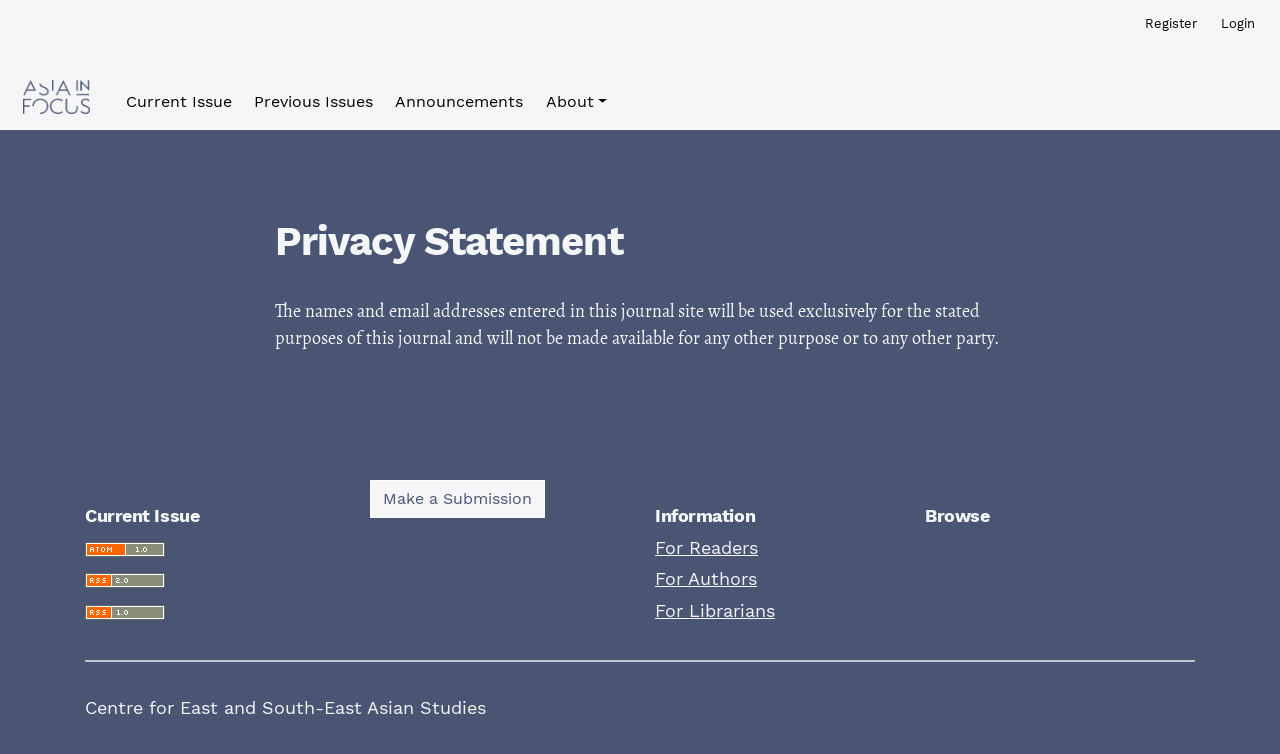

--- FILE ---
content_type: text/html; charset=utf-8
request_url: https://journals.lub.lu.se/asiainfocus/about/privacy
body_size: 2794
content:


<!DOCTYPE html>

<html lang="en-US" xml:lang="en-US">
<head>
	<meta charset="utf-8">
	<meta name="viewport" content="width=device-width, initial-scale=1.0">
	<title>
		Privacy Statement
							| Asia in Focus
			</title>

	
<link rel="icon" href="https://journals.lub.lu.se/public/journals/88/favicon_en_US.png">
<meta name="generator" content="Open Journal Systems 3.3.0.15">
	<link rel="stylesheet" href="https://journals.lub.lu.se/plugins/themes/pragma/resources/dist/app.min.css?v=3.3.0.15" type="text/css" /><link rel="stylesheet" href="https://journals.lub.lu.se/asiainfocus/$$$call$$$/page/page/css?name=stylesheet" type="text/css" /><link rel="stylesheet" href="https://journals.lub.lu.se/public/journals/88/styleSheet.css?d=2024-12-12+12%3A23%3A19" type="text/css" /><link rel="stylesheet" href="https://journals.lub.lu.se/public/site/styleSheet.css?v=3.3.0.15" type="text/css" />
</head>
<body class="page_about op_privacy has_site_logo"
      dir="ltr">

	<div>
		<a class="sr-only" href="#pragma_content_header">Skip to main navigation menu</a>
		<a class="sr-only" href="#main">Skip to main content</a>
		<a class="sr-only" href="#pragma_content_footer">Skip to site footer</a>
	</div>

	<header class="container-fluid main-header" id="pragma_content_header">
		<nav class="main-header__admin main-header__admin_locale-disabled">

						
						
							<h2 class="sr-only">Admin menu</h2>
									<ul id="navigationUser">
					
																<li class="nmi_type_user_register main-menu__nav-item ">
				<a class="main-menu__nav-link"
				   href="https://journals.lub.lu.se/asiainfocus/user/register" >
					<span>Register</span>
				</a>
							</li>
					
																<li class="nmi_type_user_login main-menu__nav-item ">
				<a class="main-menu__nav-link"
				   href="https://journals.lub.lu.se/asiainfocus/login" >
					<span>Login</span>
				</a>
							</li>
										</ul>

			
			
		</nav>

		<nav class="navbar navbar-expand-lg main-menu">
							<div class="main-menu__title">
			
										<a href="				https://journals.lub.lu.se/asiainfocus/index
			">
					<img src="https://journals.lub.lu.se/public/journals/88/pageHeaderLogoImage_en_US.png" width="2345" height="1216" alt="Journal logo blue"					class="img-fluid"/>
				</a>
			
							</div>
			
						
							<button class="navbar-toggler hamburger" data-target="#mainMenu" data-toggle="collapse"
						type="button"
						aria-label="Menu" aria-controls="navigation">
					<span class="hamburger__wrapper">
						<span class="hamburger__icon"></span>
					</span>
				</button>

				<div class="collapse navbar-collapse main-menu__nav" id="mainMenu">
										<ul id="navigationPrimary" class="navbar-nav">
					
																<li class="nmi_type_current main-menu__nav-item ">
				<a class="main-menu__nav-link"
				   href="https://journals.lub.lu.se/asiainfocus/issue/current" >
					<span>Current Issue</span>
				</a>
							</li>
					
																<li class="nmi_type_archives main-menu__nav-item ">
				<a class="main-menu__nav-link"
				   href="https://journals.lub.lu.se/asiainfocus/issue/archive" >
					<span>Previous Issues</span>
				</a>
							</li>
					
																<li class="nmi_type_announcements main-menu__nav-item ">
				<a class="main-menu__nav-link"
				   href="https://journals.lub.lu.se/asiainfocus/announcement" >
					<span>Announcements</span>
				</a>
							</li>
					
																<li class="nmi_type_about main-menu__nav-item dropdown ">
				<a class="main-menu__nav-link"
				   href="https://journals.lub.lu.se/asiainfocus/about"  role="button" id="dropdownMenuLink" data-toggle="dropdown" aria-haspopup="true" aria-expanded="false">
					<span class="dropdown-toggle">About</span>
				</a>
									<ul class="dropdown-menu">
																					<li class=" dropdown-item">
									<a href="https://journals.lub.lu.se/asiainfocus/about">
										About the Journal
									</a>
								</li>
																												<li class=" dropdown-item">
									<a href="https://journals.lub.lu.se/asiainfocus/about/submissions">
										Submissions
									</a>
								</li>
																												<li class=" dropdown-item">
									<a href="https://journals.lub.lu.se/asiainfocus/about/editorialTeam">
										Editorial Team
									</a>
								</li>
																												<li class=" dropdown-item">
									<a href="https://journals.lub.lu.se/asiainfocus/about/privacy">
										Privacy Statement
									</a>
								</li>
																												<li class=" dropdown-item">
									<a href="https://journals.lub.lu.se/asiainfocus/about/contact">
										Contact
									</a>
								</li>
																		</ul>
							</li>
			</ul>

			
				</div>
					</nav>
	</header>

<main class="container main__content" id="main">
	<div class="row">
		<div class="offset-md-1 col-md-10 offset-lg-2 col-lg-8">
			<header class="main__header">
				<h1 class="main__title">
					<span>Privacy Statement</span>
				</h1>
			</header>
			<div>
				<p>The names and email addresses entered in this journal site will be used exclusively for the stated purposes of this journal and will not be made available for any other purpose or to any other party.</p>
			</div>
		</div>
	</div>
</main>

<footer class="main-footer">
	<div class="container">
					<div class="row" role="complementary">
				<div class="col-md-3">
	<h2>Current Issue</h2>
	<div>
		<ul>
			<li>
				<a href="https://journals.lub.lu.se/asiainfocus/gateway/plugin/WebFeedGatewayPlugin/atom">
					<img src="https://journals.lub.lu.se/lib/pkp/templates/images/atom.svg" alt="Atom logo">
				</a>
			</li>
			<li>
				<a href="https://journals.lub.lu.se/asiainfocus/gateway/plugin/WebFeedGatewayPlugin/rss2">
					<img src="https://journals.lub.lu.se/lib/pkp/templates/images/rss20_logo.svg" alt="RSS2 logo">
				</a>
			</li>
			<li>
				<a href="https://journals.lub.lu.se/asiainfocus/gateway/plugin/WebFeedGatewayPlugin/rss">
					<img src="https://journals.lub.lu.se/lib/pkp/templates/images/rss10_logo.svg" alt="RSS1 logo">
				</a>
			</li>
		</ul>
	</div>
</div>
<div class="col-md-3">
	<div>
		<a class="btn btn-primary" href="https://journals.lub.lu.se/asiainfocus/about/submissions">
			Make a Submission
		</a>
	</div>
</div>
<div class="col-md-3">
	<h2>Information</h2>
	<div>
		<ul>
							<li>
					<a href="https://journals.lub.lu.se/asiainfocus/information/readers">
						For Readers
					</a>
				</li>
										<li>
					<a href="https://journals.lub.lu.se/asiainfocus/information/authors">
						For Authors
					</a>
				</li>
										<li>
					<a href="https://journals.lub.lu.se/asiainfocus/information/librarians">
						For Librarians
					</a>
				</li>
					</ul>
	</div>
</div>
<div class="pkp_block block_browse">
	<h2 class="title">
		Browse
	</h2>

	<nav class="content" role="navigation" aria-label="Browse">
		<ul>
					</ul>
	</nav>
</div><!-- .block_browse -->

			</div>
			<hr>
				<div class="row main-footer__block">
							<div class="col-md-8">
					<p>Centre for East and South-East Asian Studies<br />Lund University<br />P.O Box 118<br />SE- 221 00 Lund<br />Sweden<br /><a href="mailto:asiainfocus@ace.lu.se">asiainfocus@ace.lu.se</a></p>
<p>Issues prior to issue no 9 were published by the Nordic Institute of Asian Studies at Copenhagen University and can be found at <a href="https://tidsskrift.dk/asiainfocus/issue/archive" target="_blank" rel="noopener" data-saferedirecturl="https://www.google.com/url?q=https://tidsskrift.dk/asiainfocus/issue/archive&amp;source=gmail&amp;ust=1694259958207000&amp;usg=AOvVaw0rpBhLvSiSnUoYYwcnCx_d">https://tidsskrift.dk/<wbr />asiainfocus/issue/archive</a></p>
				</div>
						<div class="col-2 col-sm-1 offset-10 offset-sm-11" role="complementary">
				<a href="https://journals.lub.lu.se/asiainfocus/about/aboutThisPublishingSystem">
					<img class="img-fluid" alt="More information about the publishing system, Platform and Workflow by OJS/PKP." src="https://journals.lub.lu.se/templates/images/ojs_brand.png">
				</a>
			</div>
		</div>
	</div>
</footer>

<div id="loginModal" class="modal fade" tabindex="-1" role="dialog">
	<div class="modal-dialog" role="document">
		<div class="modal-content">
			<div class="modal-body">
				<button type="button" class="close" data-dismiss="modal" aria-label="Close">
					<span aria-hidden="true">&times;</span>
				</button>
				<form method="post" action="https://journals.lub.lu.se/asiainfocus/login/signIn">
	<input type="hidden" name="csrfToken" value="fb1d242bf9fbe71deb4cff90e72176ac">
	<input type="hidden" name="source" value=""/>

	<fieldset>
		<div class="form-group">
			<label for="usernameModal">
				Username
				<span class="required" aria-hidden="true">*</span>
				<span class="sr-only">
					Required
				</span>
			</label>
			<input type="text" class="form-control" name="username" id="usernameModal" value=""
			       maxlength="32" required>
		</div>
		<div class="form-group">
			<label for="passwordModal">
				Password (at least 6 characters)
				<span class="required" aria-hidden="true">*</span>
				<span class="sr-only">
					Required
				</span>
			</label>
			<input type="password" class="form-control" name="password" id="passwordModal" value=""
			       maxlength="32" required>

			<div class="custom-control custom-checkbox">
				<input type="checkbox" class="custom-control-input" name="remember" id="rememberModal" value="1"
				       checked="$remember">
				<label for="rememberModal" class="custom-control-label">
						Keep me logged in
				</label>
			</div>
		</div>
		<div class="form-group">
			<button class="btn btn-primary" type="submit">
				Login
			</button>

											<a href="https://journals.lub.lu.se/asiainfocus/user/register?source=" class="btn btn-secondary">
					Register
				</a>
			
			<br><br>
			<a href="https://journals.lub.lu.se/asiainfocus/login/lostPassword">
				Forgot your password?
			</a>
		</div>
	</fieldset>
</form>
			</div>
		</div>
	</div>
</div>

<script src="https://journals.lub.lu.se/plugins/themes/pragma/resources/dist/app.min.js?v=3.3.0.15" type="text/javascript"></script>



</body>
</html>


--- FILE ---
content_type: text/css;charset=UTF-8
request_url: https://journals.lub.lu.se/asiainfocus/$$$call$$$/page/page/css?name=stylesheet
body_size: 3987
content:
@font-face{font-family:'Alegreya';font-style:normal;font-weight:400;src:url('//journals.lub.lu.se/plugins/themes/pragma/resources/fonts/alegreya-v16-vietnamese_latin-ext_latin_greek-ext_greek_cyrillic-ext_cyrillic-regular.eot');src:local(''),url('//journals.lub.lu.se/plugins/themes/pragma/resources/fonts/alegreya-v16-vietnamese_latin-ext_latin_greek-ext_greek_cyrillic-ext_cyrillic-regular.eot?#iefix') format('embedded-opentype'),url('//journals.lub.lu.se/plugins/themes/pragma/resources/fonts/alegreya-v16-vietnamese_latin-ext_latin_greek-ext_greek_cyrillic-ext_cyrillic-regular.woff2') format('woff2'),url('//journals.lub.lu.se/plugins/themes/pragma/resources/fonts/alegreya-v16-vietnamese_latin-ext_latin_greek-ext_greek_cyrillic-ext_cyrillic-regular.woff') format('woff'),url('//journals.lub.lu.se/plugins/themes/pragma/resources/fonts/alegreya-v16-vietnamese_latin-ext_latin_greek-ext_greek_cyrillic-ext_cyrillic-regular.ttf') format('truetype'),url('//journals.lub.lu.se/plugins/themes/pragma/resources/fonts/alegreya-v16-vietnamese_latin-ext_latin_greek-ext_greek_cyrillic-ext_cyrillic-regular.svg#Alegreya') format('svg')}@font-face{font-family:'Alegreya';font-style:italic;font-weight:400;src:url('//journals.lub.lu.se/plugins/themes/pragma/resources/fonts/alegreya-v16-vietnamese_latin-ext_latin_greek-ext_greek_cyrillic-ext_cyrillic-italic.eot');src:local(''),url('//journals.lub.lu.se/plugins/themes/pragma/resources/fonts/alegreya-v16-vietnamese_latin-ext_latin_greek-ext_greek_cyrillic-ext_cyrillic-italic.eot?#iefix') format('embedded-opentype'),url('//journals.lub.lu.se/plugins/themes/pragma/resources/fonts/alegreya-v16-vietnamese_latin-ext_latin_greek-ext_greek_cyrillic-ext_cyrillic-italic.woff2') format('woff2'),url('//journals.lub.lu.se/plugins/themes/pragma/resources/fonts/alegreya-v16-vietnamese_latin-ext_latin_greek-ext_greek_cyrillic-ext_cyrillic-italic.woff') format('woff'),url('//journals.lub.lu.se/plugins/themes/pragma/resources/fonts/alegreya-v16-vietnamese_latin-ext_latin_greek-ext_greek_cyrillic-ext_cyrillic-italic.ttf') format('truetype'),url('//journals.lub.lu.se/plugins/themes/pragma/resources/fonts/alegreya-v16-vietnamese_latin-ext_latin_greek-ext_greek_cyrillic-ext_cyrillic-italic.svg#Alegreya') format('svg')}@font-face{font-family:'Alegreya';font-style:normal;font-weight:700;src:url('//journals.lub.lu.se/plugins/themes/pragma/resources/fonts/alegreya-v16-vietnamese_latin-ext_latin_greek-ext_greek_cyrillic-ext_cyrillic-700.eot');src:local(''),url('//journals.lub.lu.se/plugins/themes/pragma/resources/fonts/alegreya-v16-vietnamese_latin-ext_latin_greek-ext_greek_cyrillic-ext_cyrillic-700.eot?#iefix') format('embedded-opentype'),url('//journals.lub.lu.se/plugins/themes/pragma/resources/fonts/alegreya-v16-vietnamese_latin-ext_latin_greek-ext_greek_cyrillic-ext_cyrillic-700.woff2') format('woff2'),url('//journals.lub.lu.se/plugins/themes/pragma/resources/fonts/alegreya-v16-vietnamese_latin-ext_latin_greek-ext_greek_cyrillic-ext_cyrillic-700.woff') format('woff'),url('//journals.lub.lu.se/plugins/themes/pragma/resources/fonts/alegreya-v16-vietnamese_latin-ext_latin_greek-ext_greek_cyrillic-ext_cyrillic-700.ttf') format('truetype'),url('//journals.lub.lu.se/plugins/themes/pragma/resources/fonts/alegreya-v16-vietnamese_latin-ext_latin_greek-ext_greek_cyrillic-ext_cyrillic-700.svg#Alegreya') format('svg')}@font-face{font-family:'Alegreya';font-style:italic;font-weight:700;src:url('//journals.lub.lu.se/plugins/themes/pragma/resources/fonts/alegreya-v16-vietnamese_latin-ext_latin_greek-ext_greek_cyrillic-ext_cyrillic-700italic.eot');src:local(''),url('//journals.lub.lu.se/plugins/themes/pragma/resources/fonts/alegreya-v16-vietnamese_latin-ext_latin_greek-ext_greek_cyrillic-ext_cyrillic-700italic.eot?#iefix') format('embedded-opentype'),url('//journals.lub.lu.se/plugins/themes/pragma/resources/fonts/alegreya-v16-vietnamese_latin-ext_latin_greek-ext_greek_cyrillic-ext_cyrillic-700italic.woff2') format('woff2'),url('//journals.lub.lu.se/plugins/themes/pragma/resources/fonts/alegreya-v16-vietnamese_latin-ext_latin_greek-ext_greek_cyrillic-ext_cyrillic-700italic.woff') format('woff'),url('//journals.lub.lu.se/plugins/themes/pragma/resources/fonts/alegreya-v16-vietnamese_latin-ext_latin_greek-ext_greek_cyrillic-ext_cyrillic-700italic.ttf') format('truetype'),url('//journals.lub.lu.se/plugins/themes/pragma/resources/fonts/alegreya-v16-vietnamese_latin-ext_latin_greek-ext_greek_cyrillic-ext_cyrillic-700italic.svg#Alegreya') format('svg')}@font-face{font-family:'Work Sans';font-style:normal;font-weight:400;src:url('//journals.lub.lu.se/plugins/themes/pragma/resources/fonts/work-sans-v8-vietnamese_latin-ext_latin-regular.eot');src:local(''),url('//journals.lub.lu.se/plugins/themes/pragma/resources/fonts/work-sans-v8-vietnamese_latin-ext_latin-regular.eot?#iefix') format('embedded-opentype'),url('//journals.lub.lu.se/plugins/themes/pragma/resources/fonts/work-sans-v8-vietnamese_latin-ext_latin-regular.woff2') format('woff2'),url('//journals.lub.lu.se/plugins/themes/pragma/resources/fonts/work-sans-v8-vietnamese_latin-ext_latin-regular.woff') format('woff'),url('//journals.lub.lu.se/plugins/themes/pragma/resources/fonts/work-sans-v8-vietnamese_latin-ext_latin-regular.ttf') format('truetype'),url('//journals.lub.lu.se/plugins/themes/pragma/resources/fonts/work-sans-v8-vietnamese_latin-ext_latin-regular.svg#WorkSans') format('svg')}@font-face{font-family:'Work Sans';font-style:normal;font-weight:700;src:url('//journals.lub.lu.se/plugins/themes/pragma/resources/fonts/work-sans-v8-vietnamese_latin-ext_latin-700.eot');src:local(''),url('//journals.lub.lu.se/plugins/themes/pragma/resources/fonts/work-sans-v8-vietnamese_latin-ext_latin-700.eot?#iefix') format('embedded-opentype'),url('//journals.lub.lu.se/plugins/themes/pragma/resources/fonts/work-sans-v8-vietnamese_latin-ext_latin-700.woff2') format('woff2'),url('//journals.lub.lu.se/plugins/themes/pragma/resources/fonts/work-sans-v8-vietnamese_latin-ext_latin-700.woff') format('woff'),url('//journals.lub.lu.se/plugins/themes/pragma/resources/fonts/work-sans-v8-vietnamese_latin-ext_latin-700.ttf') format('truetype'),url('//journals.lub.lu.se/plugins/themes/pragma/resources/fonts/work-sans-v8-vietnamese_latin-ext_latin-700.svg#WorkSans') format('svg')}body{font-family:'Alegreya',serif;line-height:1.5;color:rgba(255,255,255,0.95);font-size:18px;font-weight:400;word-break:break-word;-webkit-font-smoothing:antialiased;-webkit-text-size-adjust:none;-moz-osx-font-smoothing:grayscale;text-rendering:optimizeLegibility;background-color:#495573}h1,h2,h3,h4,h5,h6,th{margin-top:1.25em;font-family:'Work Sans',sans-serif;font-weight:700;letter-spacing:-0.025em;color:rgba(255,255,255,0.95)}h1 a,h2 a,h3 a,h4 a,h5 a,h6 a,th a{text-decoration:none}h1:first-of-type{margin-top:0}p,li,blockquote,cite,dd{margin-bottom:1.25rem}blockquote{border-left:2px solid rgba(255,255,255,0.65);padding:.5em 1.5em}aside{font-size:smaller}aside h1,aside h2,aside h3,aside h4,aside h5,aside h6{font-size:1rem}section{margin:1em 0}dt,address,table{font-family:'Alegreya',serif;font-size:smaller}hr{border-top:1px solid rgba(255,255,255,0.65);margin-top:2rem;margin-bottom:2rem}table{width:100%;max-width:100%;margin-bottom:1rem;font-family:'Work Sans',sans-serif}thead{border-bottom:2px solid rgba(255,255,255,0.95);text-transform:uppercase}tr{border-bottom:1px solid rgba(255,255,255,0.95)}tr:last-child{border:0}td,th{padding:1.15em 1em 1.15em 0;word-break:keep-all;vertical-align:top}ul,ol{padding-left:1.5em}li{margin-bottom:0.25em}cite{display:block;text-align:right}dt{font-family:'Work Sans',sans-serif;font-weight:400;margin:30px 0 10px 0}dt:first-child{margin-top:0}code{color:rgba(255,255,255,0.95);font-size:smaller}a{color:rgba(255,255,255,0.95);text-decoration:underline;overflow-wrap:break-word;word-break:break-word;word-wrap:break-word}a:hover{color:rgba(255,255,255,0.95);text-decoration:none}address a:hover{color:#000;text-decoration:none}::selection{background-color:rgba(255,255,255,0.95);color:#495573}.hidden{display:none}form{font-family:'Work Sans',sans-serif;font-size:smaller}fieldset{margin-bottom:2.5rem}fieldset>fieldset legend{font-size:1rem}legend{font-weight:600}select{-webkit-appearance:none;background-position:right 50%;background-repeat:no-repeat;background-image:url([data-uri])}option{padding:1.15em .25em 1.15em 0}input::placeholder{font-size:smaller;color:rgba(255,255,255,0.75)}.label{margin-top:20px;margin-bottom:15px;font-size:larger}.form-group{margin-bottom:2.5em}.form-group:last-of-type{margin-bottom:0}.form-row{margin-left:0;margin-right:0}.form-row select:not(:last-child),.form-row input:not(:last-child){border-right:0}.form-control,input,.ui-widget.ui-widget-content{display:block;height:auto;padding:0.75em;margin-bottom:0.5em;background-color:transparent;border-radius:0;border:0;border:1px solid rgba(255,255,255,0.95);color:rgba(255,255,255,0.95)}.form-control:focus,.form-control:active,.form-control:hover{box-shadow:unset;background-color:transparent;border-color:#000}.custom-radio .custom-control-input:checked~.custom-control-label::before,.custom-checkbox .custom-control-input:checked~.custom-control-label::before,.custom-control-input:checked~.custom-control-label::before{background-color:rgba(255,255,255,0.95)}.custom-control-input:active~.custom-control-label::before{background-color:rgba(255,255,255,0.5)}.custom-control-input:focus~.custom-control-label::before{box-shadow:0 0 0 1px rgba(255,255,255,0.95),0 0 0 .2rem rgba(255,255,255,0.95)}.custom-checkbox .custom-control-label::before{border-radius:0}.ui-widget{font-family:'Work Sans',sans-serif}.ui-state-default,.ui-widget-content .ui-state-default,.ui-widget-header .ui-state-default{border-radius:0;border-color:rgba(255,255,255,0.95);background-color:rgba(255,255,255,0.95);color:#495573}.ui-icon,.ui-widget-content .ui-icon,.ui-widget-header .ui-icon{background-image:url("/plugins/themes/pragma/resources/images/ui-icons_444444_256x240.png")}.dropdown-menu{padding:0;border-radius:0;border:0;background-color:#000}.dropdown-menu .dropdown-item{padding:0;font-family:'Work Sans',sans-serif}.dropdown-menu .dropdown-item a{display:block;padding:1rem 2rem;text-decoration:none;color:rgba(255,255,255,0.95)}.dropdown-menu .dropdown-item a.active,.dropdown-menu .dropdown-item a:active,.dropdown-menu .dropdown-item a:hover,.dropdown-menu .dropdown-item a:focus{background-color:rgba(255,255,255,0.95);color:#000}.dropdown-menu .dropdown-item:last-child{margin-bottom:0}.btn,button{cursor:pointer;border-radius:0;font-family:'Work Sans',sans-serif;border:1px solid transparent;background-color:transparent;text-decoration:none}.btn-primary{background-color:rgba(255,255,255,0.95);border:1px solid rgba(255,255,255,0.95);font-weight:400;color:#495573;text-decoration:none}.btn-primary:hover,.btn-primary:not(:disabled):not(.disabled).active,.btn-primary:not(:disabled):not(.disabled):active,.show>.btn-primary.dropdown-toggle{background-color:transparent;border:1px solid rgba(255,255,255,0.95);color:rgba(255,255,255,0.95)}.btn-secondary,button{background-color:transparent;border:1px solid rgba(255,255,255,0.95);color:rgba(255,255,255,0.95)}.btn-secondary:hover,.btn-secondary:active,.btn-secondary:focus{background-color:rgba(255,255,255,0.95);border-color:rgba(255,255,255,0.95);color:#495573}input:-webkit-autofill,input:-webkit-autofill:hover,input:-webkit-autofill:focus,textarea:-webkit-autofill,textarea:-webkit-autofill:hover textarea:-webkit-autofill:focus,select:-webkit-autofill,select:-webkit-autofill:hover,select:-webkit-autofill:focus{border-color:rgba(255,255,255,0.75);transition:background-color 5000s ease-in-out 0s;-webkit-box-shadow:0 0 0px 1000px rgba(255,255,255,0.75) inset;-webkit-text-fill-color:#495573}@media (min-width:992px){.additional-content{columns:2}}[role=alert]{padding:1.5em;background-color:rgba(255,255,255,0.95);color:#495573;text-align:center}[role=alert] a{color:#495573;text-decoration:underline}.announcement{padding:2em 0}.announcement h2{margin-top:0}.announcement__content_boxed{border:2px solid rgba(255,255,255,0.65);padding:.5em 1.5em}.announcement__title_boxed{margin:.15em 0;font-size:24px}.archived-issue__title{margin-top:0}.archived-issue__title,.archived-issue__series{font-family:'Alegreya',serif;font-weight:400;font-size:20px;letter-spacing:-0.025em}.archived-issue__link{text-decoration:none}.article{margin-bottom:5vh}.article__title{margin:0 0 .25em 0;font-family:'Alegreya',serif;font-weight:400}.article__img{margin:0 0 2.5vh 0;min-width:100%}.article__img img{mix-blend-mode:multiply}.article__rorImage{padding-left:5px}.main-footer{padding:7.5vh 0}.main-footer h1,.main-footer h2,.main-footer h3,.main-footer h4,.main-footer h5,.main-footer h6{margin-top:25px;font-family:'Work Sans',sans-serif;font-weight:700;font-size:1em}.main-footer p,.main-footer li,.main-footer blockquote,.main-footer cite,.main-footer dd,.main-footer .btn{font-family:'Work Sans',sans-serif;font-weight:300}.main-footer ul,.main-footer ol{list-style:none;padding:0;margin:0}.main-footer hr{border-top:2px solid rgba(255,255,255,0.65)}.galley{margin-top:2.5rem;margin-bottom:2.5rem}.galley__header{margin-bottom:2.5rem}.galley__content{height:90vh}.galley__content iframe{width:100%;height:99%;padding:2rem;border:2px solid rgba(255,255,255,0.65)}.main-header{display:flex;flex-direction:column;padding-top:1vh;padding-bottom:1vh;font-family:'Work Sans',sans-serif;font-weight:300;font-size:16px;min-height:125px;background-color:rgba(255,255,255,0.95)}.main-header ul{list-style:none;padding:0;margin:0;text-align:center}.main-header li{display:inline-block}.main-header a{display:block;padding:.5em;border:0;box-shadow:none;text-decoration:none;font-family:'Work Sans',sans-serif;color:#000}.main-header__admin{display:flex;font-size:smaller}.main-header__admin_locale-enabled{justify-content:space-between}.main-header__admin_locale-disabled{justify-content:flex-end}.main-menu{display:flex;flex-wrap:wrap;flex-grow:1;padding:0;height:100%}.main-menu__logo,.main-menu__title{display:inline-flex;margin:auto 1em 0 0;padding-top:2em;line-height:1.5;font-size:1em;letter-spacing:normal;font-family:'Work Sans',sans-serif;font-weight:700}.main-menu__logo img,.main-menu__title img{max-height:35px;width:auto}.main-menu__nav{margin-top:auto}.main-menu__nav-item{margin:0 .25vw}.main-menu__nav-link{display:block;padding:0 .5em;color:#000}.main-menu__nav-link:hover,.main-menu__nav-link:focus,.main-menu__nav-link:active{color:rgba(255,255,255,0.95);background-color:#000}.hamburger{display:inline-flex;margin-top:auto;font:inherit;overflow:visible;cursor:pointer;color:inherit;border:0;border-radius:0;height:40px}.hamburger__wrapper{position:relative;display:inline-block;width:30px;height:20px}.hamburger__icon{background-color:#000;top:2px;position:absolute;width:30px;height:2px;display:block;margin-top:-2px}.hamburger__icon:before{top:10px}.hamburger__icon:after{top:20px}.hamburger__icon:before,.hamburger__icon:after{background-color:#000;display:block;content:"";position:absolute;width:30px;height:2px}.issue-section{padding:2.5vh 0;color:rgba(255,255,255,0.95)}.issue-section__header{margin-bottom:2.5vh}.issue-section__title{margin:2vh 0;font-family:'Work Sans',sans-serif;font-weight:400;font-size:smaller;color:rgba(255,255,255,0.75)}.issue-section__toc,.issue-galleys{list-style:none;padding:0;margin:0 0 2.5vh 0}.issue-section__toc-title,.issue-galleys__title{font-size:24px}.issue-galleys__title{margin-bottom:1.5vh}.issue{padding-top:0.5em;padding-bottom:0.5em}.issue__header{margin:.15em 0;font-size:24px}.journal-desc{padding:.5em 1.5em .5em 0;border:2px solid #495573}.journal-desc__meta{margin-top:0.15em;font-size:smaller;font-weight:normal}.journal-desc__title{margin-top:0.15em;font-size:24px}.journal-desc__content{margin-top:0.25em;font-size:1.15em}.main__header{margin-top:3.5rem;margin-bottom:1.5rem}.main__content{margin-bottom:7.5vh;margin-top:2rem}.main__title{display:inline-block}.metadata{margin:.75em 0;padding:0;font-family:'Work Sans',sans-serif;font-size:1rem;font-weight:400;color:rgba(255,255,255,0.75);list-style:none}.metadata li{display:inline-block}.metadata a{text-decoration:none}.modal .modal-content{border-radius:0;background-color:#000;color:rgba(255,255,255,0.95)}.modal .close{text-shadow:none;color:rgba(255,255,255,0.95)}.recent-issues{margin-bottom:5vh}.recent-issues__item{margin:4vh 0}.recent-issues__issue-title{font-family:'Alegreya',serif;font-weight:400}.catalog-category__toc .title{margin-bottom:50px}.catalog-category__toc .cmp_article_list{list-style-type:none;padding-left:0}

--- FILE ---
content_type: text/css
request_url: https://journals.lub.lu.se/public/journals/88/styleSheet.css?d=2024-12-12+12%3A23%3A19
body_size: 323
content:
/* When the checkbox is checked, add a black background */
custom-control-input input:checked ~  {
  background-color: #000000;
}

/* Create the checkmark/indicator (hidden when not checked) */
custom-control-input:after {
  content: "";
  position: absolute;
  display: none;
}

/* Show the checkmark when checked */
custom-control-input:after input:checked ~  {
  display: block;
}

/* Style the checkmark/indicator */
custom-control-input:after {
  left: 9px;
  top: 5px;
  width: 5px;
  height: 10px;
  border: solid white;
  border-width: 0 3px 3px 0;
  -webkit-transform: rotate(45deg);
  -ms-transform: rotate(45deg);
  transform: rotate(45deg);
}